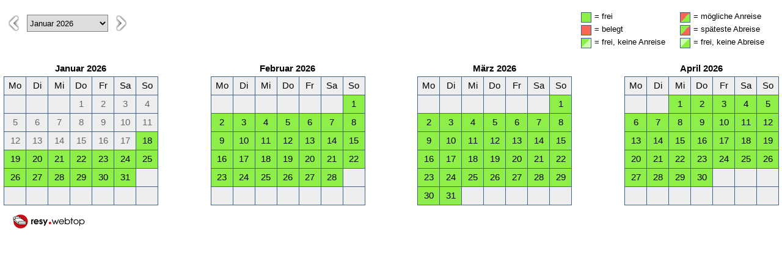

--- FILE ---
content_type: text/html; charset=utf-8
request_url: https://www.langeoog-unterkunft.de/suche/BelegungsKalender.htm?resy=Langeoog&mandWohnIDs=3487,3488
body_size: 5793
content:
<!DOCTYPE html>
<html lang="de">
<head>
	<meta charset="utf-8" />
	<title>Belegungskalender Ferienwohnung Haus Gorch Fock 25, 26</title>
	<meta name="viewport" content="width=device-width, initial-scale=1.0, maximum-scale=2" />
	<meta name="format-detection" content="telephone=no" />
	<meta name="format-detection" content="address=no" />
	<meta name="description" content="Ferienwohnung Haus Gorch Fock 25, 26, Freimeldungen für Ihre Unterkunft auf Langeoog" />
	<meta name="author" content="(c) webtop media online-systems GmbH, Dortmund, www.webtop.de" />
	<meta name="robots" content="noindex,nofollow,noarchive" />
	<script defer='defer' src='/s/libs/jquery/jquery-3.5.1.min.js'></script>
	<script defer='defer' src='/s/ResySuche/Belegungskalender.min.js?v=UL0'></script>	
	
	<link rel='stylesheet' href='/s/ResySuche/ResyBase.min.css?v=UL0' />
	<link rel='stylesheet' href='/s/ResySuche/Belegungskalender.min.css?v=UL0' />
</head>
<body id="KalenderBody">
	
			<div class='Monatsblaetter'>
				
				<div class='Header'>
					<div class='LegendBox clear'>
						<div class='LegendLink'>
							<a class='InternLink' href='#'>Legende<span class='DetailIcon'>▼</span></a>
						</div>
						<div class='clear'></div>
						
				<div class='LegendEntryBox'>
					<div class='LegendEntry frei'></div>
					<div class='LegendLabel'>
						= frei
					</div>
				</div>
				<div class='LegendEntryBox'>
					<div class='LegendEntry belegtFrei'></div>
					<div class='LegendLabel'>
						= mögliche Anreise
					</div>
				</div>
						<div class='clear'></div>
						
				<div class='LegendEntryBox'>
					<div class='LegendEntry belegt'></div>
					<div class='LegendLabel'>
						= belegt
					</div>
				</div>
				<div class='LegendEntryBox'>
					<div class='LegendEntry freiBelegt'></div>
					<div class='LegendLabel'>
						= späteste Abreise
					</div>
				</div>
						<div class='clear'></div>
						
				<div class='LegendEntryBox'>
					<div class='LegendEntry frei KeineAnreise'></div>
					<div class='LegendLabel'>
						= frei, keine Anreise
					</div>
				</div>
				<div class='LegendEntryBox'>
					<div class='LegendEntry frei KeineAbreise'></div>
					<div class='LegendLabel'>
						= frei, keine Abreise
					</div>
				</div>
						<div class='clear'></div>
					</div>
					
					<form id='frm' action='' method='post'>
						<input type='hidden' id='firstmonth' name='firstmonth' value='2026-01' />
						
						<div class='Control'>
							<div class='MonthSelectBox'>
								
				<button type='submit' class='img-button '  name='month' id='month_prev' value='prev'>
					<img src='/s/ResySuche/images/arrow-left-bgTransparent.png' alt='Monat zurück' />
				</button>
								<select id='selmonth' name='selmonth'><optgroup label="2025"><option value="2025-12">Dezember 2025</option></optgroup><optgroup label="2026"><option value="2026-01" selected='selected'>Januar 2026</option><option value="2026-02">Februar 2026</option><option value="2026-03">März 2026</option><option value="2026-04">April 2026</option><option value="2026-05">Mai 2026</option><option value="2026-06">Juni 2026</option><option value="2026-07">Juli 2026</option><option value="2026-08">August 2026</option><option value="2026-09">September 2026</option><option value="2026-10">Oktober 2026</option><option value="2026-11">November 2026</option><option value="2026-12">Dezember 2026</option></optgroup></select>
								
				<button type='submit' class='img-button '  name='month' id='month_next' value='next'>
					<img src='/s/ResySuche/images/arrow-right-bgTransparent.png' alt='Monat zurück' />
				</button>
							</div>
						</div>
					</form>
					<div class='clear'></div>
				</div>
				
				<div class='Calendar'>
					<table class='CalMonth' data-year='2026' data-month='1'>
						<tr>
							<th colspan='7' class='Top'>Januar 2026</th>
						</tr>
						<tr>
							<td class='DayTop'>Mo</td>
							<td class='DayTop'>Di</td>
							<td class='DayTop'>Mi</td>
							<td class='DayTop'>Do</td>
							<td class='DayTop'>Fr</td>
							<td class='DayTop'>Sa</td>
							<td class='DayTop'>So</td>
						</tr>
						<tr>
							<td class='Day dayNo'   ></td>
							<td class='Day dayNo'   ></td>
							<td class='Day dayNo'   ></td>
							<td class='Day DayPast' data-day='1'  >1</td>
							<td class='Day DayPast' data-day='2'  >2</td>
							<td class='Day DayPast' data-day='3'  >3</td>
							<td class='Day DayPast' data-day='4'  >4</td>
							
						</tr>
						<tr>
							<td class='Day DayPast' data-day='5'  >5</td>
							<td class='Day DayPast' data-day='6'  >6</td>
							<td class='Day DayPast' data-day='7'  >7</td>
							<td class='Day DayPast' data-day='8'  >8</td>
							<td class='Day DayPast' data-day='9'  >9</td>
							<td class='Day DayPast' data-day='10'  >10</td>
							<td class='Day DayPast' data-day='11'  >11</td>
							
						</tr>
						<tr>
							<td class='Day DayPast' data-day='12'  >12</td>
							<td class='Day DayPast' data-day='13'  >13</td>
							<td class='Day DayPast' data-day='14'  >14</td>
							<td class='Day DayPast' data-day='15' data-minnights='3' >15</td>
							<td class='Day DayPast' data-day='16' data-minnights='3' >16</td>
							<td class='Day DayPast' data-day='17' data-minnights='3' >17</td>
							<td class='Day DayFrei' data-day='18' data-minnights='3' >18</td>
							
						</tr>
						<tr>
							<td class='Day DayFrei' data-day='19' data-minnights='3' >19</td>
							<td class='Day DayFrei' data-day='20' data-minnights='3' >20</td>
							<td class='Day DayFrei' data-day='21' data-minnights='3' >21</td>
							<td class='Day DayFrei' data-day='22' data-minnights='3' >22</td>
							<td class='Day DayFrei' data-day='23' data-minnights='3' >23</td>
							<td class='Day DayFrei' data-day='24' data-minnights='3' >24</td>
							<td class='Day DayFrei' data-day='25' data-minnights='3' >25</td>
							
						</tr>
						<tr>
							<td class='Day DayFrei' data-day='26' data-minnights='3' >26</td>
							<td class='Day DayFrei' data-day='27' data-minnights='3' >27</td>
							<td class='Day DayFrei' data-day='28' data-minnights='3' >28</td>
							<td class='Day DayFrei' data-day='29' data-minnights='3' >29</td>
							<td class='Day DayFrei' data-day='30' data-minnights='3' >30</td>
							<td class='Day DayFrei' data-day='31' data-minnights='3' >31</td>
							<td class='Day dayNo'   ></td>
							
						</tr>
						<tr>
							<td class='Day dayNo'   ></td>
							<td class='Day dayNo'   ></td>
							<td class='Day dayNo'   ></td>
							<td class='Day dayNo'   ></td>
							<td class='Day dayNo'   ></td>
							<td class='Day dayNo'   ></td>
							<td class='Day dayNo'   ></td>
							
						</tr>
						
					</table>
					<table class='CalMonth' data-year='2026' data-month='2'>
						<tr>
							<th colspan='7' class='Top'>Februar 2026</th>
						</tr>
						<tr>
							<td class='DayTop'>Mo</td>
							<td class='DayTop'>Di</td>
							<td class='DayTop'>Mi</td>
							<td class='DayTop'>Do</td>
							<td class='DayTop'>Fr</td>
							<td class='DayTop'>Sa</td>
							<td class='DayTop'>So</td>
						</tr>
						<tr>
							<td class='Day dayNo'   ></td>
							<td class='Day dayNo'   ></td>
							<td class='Day dayNo'   ></td>
							<td class='Day dayNo'   ></td>
							<td class='Day dayNo'   ></td>
							<td class='Day dayNo'   ></td>
							<td class='Day DayFrei' data-day='1' data-minnights='3' >1</td>
							
						</tr>
						<tr>
							<td class='Day DayFrei' data-day='2' data-minnights='3' >2</td>
							<td class='Day DayFrei' data-day='3' data-minnights='3' >3</td>
							<td class='Day DayFrei' data-day='4' data-minnights='3' >4</td>
							<td class='Day DayFrei' data-day='5' data-minnights='3' >5</td>
							<td class='Day DayFrei' data-day='6' data-minnights='3' >6</td>
							<td class='Day DayFrei' data-day='7' data-minnights='3' >7</td>
							<td class='Day DayFrei' data-day='8' data-minnights='3' >8</td>
							
						</tr>
						<tr>
							<td class='Day DayFrei' data-day='9' data-minnights='3' >9</td>
							<td class='Day DayFrei' data-day='10' data-minnights='3' >10</td>
							<td class='Day DayFrei' data-day='11' data-minnights='3' >11</td>
							<td class='Day DayFrei' data-day='12' data-minnights='3' >12</td>
							<td class='Day DayFrei' data-day='13' data-minnights='3' >13</td>
							<td class='Day DayFrei' data-day='14' data-minnights='3' >14</td>
							<td class='Day DayFrei' data-day='15' data-minnights='3' >15</td>
							
						</tr>
						<tr>
							<td class='Day DayFrei' data-day='16' data-minnights='3' >16</td>
							<td class='Day DayFrei' data-day='17' data-minnights='3' >17</td>
							<td class='Day DayFrei' data-day='18' data-minnights='3' >18</td>
							<td class='Day DayFrei' data-day='19' data-minnights='3' >19</td>
							<td class='Day DayFrei' data-day='20' data-minnights='3' >20</td>
							<td class='Day DayFrei' data-day='21' data-minnights='3' >21</td>
							<td class='Day DayFrei' data-day='22' data-minnights='3' >22</td>
							
						</tr>
						<tr>
							<td class='Day DayFrei' data-day='23' data-minnights='3' >23</td>
							<td class='Day DayFrei' data-day='24' data-minnights='3' >24</td>
							<td class='Day DayFrei' data-day='25' data-minnights='3' >25</td>
							<td class='Day DayFrei' data-day='26' data-minnights='3' >26</td>
							<td class='Day DayFrei' data-day='27' data-minnights='3' >27</td>
							<td class='Day DayFrei' data-day='28' data-minnights='3' >28</td>
							<td class='Day dayNo'   ></td>
							
						</tr>
						<tr>
							<td class='Day dayNo'   ></td>
							<td class='Day dayNo'   ></td>
							<td class='Day dayNo'   ></td>
							<td class='Day dayNo'   ></td>
							<td class='Day dayNo'   ></td>
							<td class='Day dayNo'   ></td>
							<td class='Day dayNo'   ></td>
							
						</tr>
						
					</table>
					<table class='CalMonth' data-year='2026' data-month='3'>
						<tr>
							<th colspan='7' class='Top'>März 2026</th>
						</tr>
						<tr>
							<td class='DayTop'>Mo</td>
							<td class='DayTop'>Di</td>
							<td class='DayTop'>Mi</td>
							<td class='DayTop'>Do</td>
							<td class='DayTop'>Fr</td>
							<td class='DayTop'>Sa</td>
							<td class='DayTop'>So</td>
						</tr>
						<tr>
							<td class='Day dayNo'   ></td>
							<td class='Day dayNo'   ></td>
							<td class='Day dayNo'   ></td>
							<td class='Day dayNo'   ></td>
							<td class='Day dayNo'   ></td>
							<td class='Day dayNo'   ></td>
							<td class='Day DayFrei' data-day='1' data-minnights='3' >1</td>
							
						</tr>
						<tr>
							<td class='Day DayFrei' data-day='2' data-minnights='3' >2</td>
							<td class='Day DayFrei' data-day='3' data-minnights='3' >3</td>
							<td class='Day DayFrei' data-day='4' data-minnights='3' >4</td>
							<td class='Day DayFrei' data-day='5' data-minnights='3' >5</td>
							<td class='Day DayFrei' data-day='6' data-minnights='3' >6</td>
							<td class='Day DayFrei' data-day='7' data-minnights='3' >7</td>
							<td class='Day DayFrei' data-day='8' data-minnights='3' >8</td>
							
						</tr>
						<tr>
							<td class='Day DayFrei' data-day='9' data-minnights='3' >9</td>
							<td class='Day DayFrei' data-day='10' data-minnights='3' >10</td>
							<td class='Day DayFrei' data-day='11' data-minnights='3' >11</td>
							<td class='Day DayFrei' data-day='12' data-minnights='3' >12</td>
							<td class='Day DayFrei' data-day='13' data-minnights='3' >13</td>
							<td class='Day DayFrei' data-day='14' data-minnights='3' >14</td>
							<td class='Day DayFrei' data-day='15' data-minnights='3' >15</td>
							
						</tr>
						<tr>
							<td class='Day DayFrei' data-day='16' data-minnights='3' >16</td>
							<td class='Day DayFrei' data-day='17' data-minnights='3' >17</td>
							<td class='Day DayFrei' data-day='18' data-minnights='3' >18</td>
							<td class='Day DayFrei' data-day='19' data-minnights='3' >19</td>
							<td class='Day DayFrei' data-day='20' data-minnights='3' >20</td>
							<td class='Day DayFrei' data-day='21' data-minnights='3' >21</td>
							<td class='Day DayFrei' data-day='22' data-minnights='6' >22</td>
							
						</tr>
						<tr>
							<td class='Day DayFrei' data-day='23' data-minnights='6' >23</td>
							<td class='Day DayFrei' data-day='24' data-minnights='6' >24</td>
							<td class='Day DayFrei' data-day='25' data-minnights='6' >25</td>
							<td class='Day DayFrei' data-day='26' data-minnights='6' >26</td>
							<td class='Day DayFrei' data-day='27' data-minnights='6' >27</td>
							<td class='Day DayFrei' data-day='28' data-minnights='6' >28</td>
							<td class='Day DayFrei' data-day='29' data-minnights='6' >29</td>
							
						</tr>
						<tr>
							<td class='Day DayFrei' data-day='30' data-minnights='6' >30</td>
							<td class='Day DayFrei' data-day='31' data-minnights='6' >31</td>
							<td class='Day dayNo'   ></td>
							<td class='Day dayNo'   ></td>
							<td class='Day dayNo'   ></td>
							<td class='Day dayNo'   ></td>
							<td class='Day dayNo'   ></td>
							
						</tr>
						
					</table>
					<table class='CalMonth' data-year='2026' data-month='4'>
						<tr>
							<th colspan='7' class='Top'>April 2026</th>
						</tr>
						<tr>
							<td class='DayTop'>Mo</td>
							<td class='DayTop'>Di</td>
							<td class='DayTop'>Mi</td>
							<td class='DayTop'>Do</td>
							<td class='DayTop'>Fr</td>
							<td class='DayTop'>Sa</td>
							<td class='DayTop'>So</td>
						</tr>
						<tr>
							<td class='Day dayNo'   ></td>
							<td class='Day dayNo'   ></td>
							<td class='Day DayFrei' data-day='1' data-minnights='6' >1</td>
							<td class='Day DayFrei' data-day='2' data-minnights='6' >2</td>
							<td class='Day DayFrei' data-day='3' data-minnights='6' >3</td>
							<td class='Day DayFrei' data-day='4' data-minnights='6' >4</td>
							<td class='Day DayFrei' data-day='5' data-minnights='6' >5</td>
							
						</tr>
						<tr>
							<td class='Day DayFrei' data-day='6' data-minnights='6' >6</td>
							<td class='Day DayFrei' data-day='7' data-minnights='6' >7</td>
							<td class='Day DayFrei' data-day='8' data-minnights='6' >8</td>
							<td class='Day DayFrei' data-day='9' data-minnights='6' >9</td>
							<td class='Day DayFrei' data-day='10' data-minnights='6' >10</td>
							<td class='Day DayFrei' data-day='11' data-minnights='6' >11</td>
							<td class='Day DayFrei' data-day='12' data-minnights='6' >12</td>
							
						</tr>
						<tr>
							<td class='Day DayFrei' data-day='13' data-minnights='6' >13</td>
							<td class='Day DayFrei' data-day='14' data-minnights='6' >14</td>
							<td class='Day DayFrei' data-day='15' data-minnights='6' >15</td>
							<td class='Day DayFrei' data-day='16' data-minnights='6' >16</td>
							<td class='Day DayFrei' data-day='17' data-minnights='6' >17</td>
							<td class='Day DayFrei' data-day='18' data-minnights='6' >18</td>
							<td class='Day DayFrei' data-day='19' data-minnights='6' >19</td>
							
						</tr>
						<tr>
							<td class='Day DayFrei' data-day='20' data-minnights='6' >20</td>
							<td class='Day DayFrei' data-day='21' data-minnights='6' >21</td>
							<td class='Day DayFrei' data-day='22' data-minnights='6' >22</td>
							<td class='Day DayFrei' data-day='23' data-minnights='6' >23</td>
							<td class='Day DayFrei' data-day='24' data-minnights='6' >24</td>
							<td class='Day DayFrei' data-day='25' data-minnights='6' >25</td>
							<td class='Day DayFrei' data-day='26' data-minnights='6' >26</td>
							
						</tr>
						<tr>
							<td class='Day DayFrei' data-day='27' data-minnights='6' >27</td>
							<td class='Day DayFrei' data-day='28' data-minnights='6' >28</td>
							<td class='Day DayFrei' data-day='29' data-minnights='6' >29</td>
							<td class='Day DayFrei' data-day='30' data-minnights='6' >30</td>
							<td class='Day dayNo'   ></td>
							<td class='Day dayNo'   ></td>
							<td class='Day dayNo'   ></td>
							
						</tr>
						<tr>
							<td class='Day dayNo'   ></td>
							<td class='Day dayNo'   ></td>
							<td class='Day dayNo'   ></td>
							<td class='Day dayNo'   ></td>
							<td class='Day dayNo'   ></td>
							<td class='Day dayNo'   ></td>
							<td class='Day dayNo'   ></td>
							
						</tr>
						
					</table>
					<table class='CalMonth' data-year='2026' data-month='5'>
						<tr>
							<th colspan='7' class='Top'>Mai 2026</th>
						</tr>
						<tr>
							<td class='DayTop'>Mo</td>
							<td class='DayTop'>Di</td>
							<td class='DayTop'>Mi</td>
							<td class='DayTop'>Do</td>
							<td class='DayTop'>Fr</td>
							<td class='DayTop'>Sa</td>
							<td class='DayTop'>So</td>
						</tr>
						<tr>
							<td class='Day dayNo'   ></td>
							<td class='Day dayNo'   ></td>
							<td class='Day dayNo'   ></td>
							<td class='Day dayNo'   ></td>
							<td class='Day DayFrei' data-day='1' data-minnights='6' >1</td>
							<td class='Day DayFrei' data-day='2' data-minnights='6' >2</td>
							<td class='Day DayFrei' data-day='3' data-minnights='6' >3</td>
							
						</tr>
						<tr>
							<td class='Day DayFrei' data-day='4' data-minnights='6' >4</td>
							<td class='Day DayFrei' data-day='5' data-minnights='6' >5</td>
							<td class='Day DayFrei' data-day='6' data-minnights='6' >6</td>
							<td class='Day DayFrei' data-day='7' data-minnights='6' >7</td>
							<td class='Day DayFrei' data-day='8' data-minnights='6' >8</td>
							<td class='Day DayFrei' data-day='9' data-minnights='6' >9</td>
							<td class='Day DayFrei' data-day='10' data-minnights='6' >10</td>
							
						</tr>
						<tr>
							<td class='Day DayFrei' data-day='11' data-minnights='6' >11</td>
							<td class='Day DayFrei' data-day='12' data-minnights='6' >12</td>
							<td class='Day DayFrei' data-day='13' data-minnights='6' >13</td>
							<td class='Day DayFrei' data-day='14' data-minnights='6' >14</td>
							<td class='Day DayFrei' data-day='15' data-minnights='6' >15</td>
							<td class='Day DayFrei' data-day='16' data-minnights='6' >16</td>
							<td class='Day DayFrei' data-day='17' data-minnights='6' >17</td>
							
						</tr>
						<tr>
							<td class='Day DayFrei' data-day='18' data-minnights='6' >18</td>
							<td class='Day DayFrei' data-day='19' data-minnights='6' >19</td>
							<td class='Day DayFrei' data-day='20' data-minnights='6' >20</td>
							<td class='Day DayFrei' data-day='21' data-minnights='6' >21</td>
							<td class='Day DayFrei' data-day='22' data-minnights='6' >22</td>
							<td class='Day DayFrei' data-day='23' data-minnights='6' >23</td>
							<td class='Day DayFrei' data-day='24' data-minnights='6' >24</td>
							
						</tr>
						<tr>
							<td class='Day DayFrei' data-day='25' data-minnights='6' >25</td>
							<td class='Day DayFrei' data-day='26' data-minnights='6' >26</td>
							<td class='Day DayFrei' data-day='27' data-minnights='6' >27</td>
							<td class='Day DayFrei' data-day='28' data-minnights='6' >28</td>
							<td class='Day DayFrei' data-day='29' data-minnights='6' >29</td>
							<td class='Day DayFrei' data-day='30' data-minnights='6' >30</td>
							<td class='Day DayFrei' data-day='31' data-minnights='6' >31</td>
							
						</tr>
						<tr>
							<td class='Day dayNo'   ></td>
							<td class='Day dayNo'   ></td>
							<td class='Day dayNo'   ></td>
							<td class='Day dayNo'   ></td>
							<td class='Day dayNo'   ></td>
							<td class='Day dayNo'   ></td>
							<td class='Day dayNo'   ></td>
							
						</tr>
						
					</table>
					<table class='CalMonth' data-year='2026' data-month='6'>
						<tr>
							<th colspan='7' class='Top'>Juni 2026</th>
						</tr>
						<tr>
							<td class='DayTop'>Mo</td>
							<td class='DayTop'>Di</td>
							<td class='DayTop'>Mi</td>
							<td class='DayTop'>Do</td>
							<td class='DayTop'>Fr</td>
							<td class='DayTop'>Sa</td>
							<td class='DayTop'>So</td>
						</tr>
						<tr>
							<td class='Day DayFrei' data-day='1' data-minnights='6' >1</td>
							<td class='Day DayFrei' data-day='2' data-minnights='6' >2</td>
							<td class='Day DayFrei' data-day='3' data-minnights='6' >3</td>
							<td class='Day DayFrei' data-day='4' data-minnights='6' >4</td>
							<td class='Day DayFrei' data-day='5' data-minnights='6' >5</td>
							<td class='Day DayFrei' data-day='6' data-minnights='6' >6</td>
							<td class='Day DayFrei' data-day='7' data-minnights='6' >7</td>
							
						</tr>
						<tr>
							<td class='Day DayFrei' data-day='8' data-minnights='6' >8</td>
							<td class='Day DayFrei' data-day='9' data-minnights='6' >9</td>
							<td class='Day DayFrei' data-day='10' data-minnights='6' >10</td>
							<td class='Day DayFrei' data-day='11' data-minnights='6' >11</td>
							<td class='Day DayFrei' data-day='12' data-minnights='6' >12</td>
							<td class='Day DayFrei' data-day='13' data-minnights='6' >13</td>
							<td class='Day DayFrei' data-day='14' data-minnights='6' >14</td>
							
						</tr>
						<tr>
							<td class='Day DayFrei' data-day='15' data-minnights='6' >15</td>
							<td class='Day DayFrei' data-day='16' data-minnights='6' >16</td>
							<td class='Day DayFrei' data-day='17' data-minnights='6' >17</td>
							<td class='Day DayFrei' data-day='18' data-minnights='6' >18</td>
							<td class='Day DayFrei' data-day='19' data-minnights='6' >19</td>
							<td class='Day DayFrei' data-day='20' data-minnights='6' >20</td>
							<td class='Day DayFrei' data-day='21' data-minnights='6' >21</td>
							
						</tr>
						<tr>
							<td class='Day DayFrei' data-day='22' data-minnights='6' >22</td>
							<td class='Day DayFrei' data-day='23' data-minnights='6' >23</td>
							<td class='Day DayFrei' data-day='24' data-minnights='6' >24</td>
							<td class='Day DayFrei' data-day='25' data-minnights='6' >25</td>
							<td class='Day DayFrei' data-day='26' data-minnights='6' >26</td>
							<td class='Day DayFrei' data-day='27' data-minnights='6' >27</td>
							<td class='Day DayFrei' data-day='28' data-minnights='6' >28</td>
							
						</tr>
						<tr>
							<td class='Day DayFrei' data-day='29' data-minnights='6' >29</td>
							<td class='Day DayFrei' data-day='30' data-minnights='6' >30</td>
							<td class='Day dayNo'   ></td>
							<td class='Day dayNo'   ></td>
							<td class='Day dayNo'   ></td>
							<td class='Day dayNo'   ></td>
							<td class='Day dayNo'   ></td>
							
						</tr>
						<tr>
							<td class='Day dayNo'   ></td>
							<td class='Day dayNo'   ></td>
							<td class='Day dayNo'   ></td>
							<td class='Day dayNo'   ></td>
							<td class='Day dayNo'   ></td>
							<td class='Day dayNo'   ></td>
							<td class='Day dayNo'   ></td>
							
						</tr>
						
					</table>
					<table class='CalMonth' data-year='2026' data-month='7'>
						<tr>
							<th colspan='7' class='Top'>Juli 2026</th>
						</tr>
						<tr>
							<td class='DayTop'>Mo</td>
							<td class='DayTop'>Di</td>
							<td class='DayTop'>Mi</td>
							<td class='DayTop'>Do</td>
							<td class='DayTop'>Fr</td>
							<td class='DayTop'>Sa</td>
							<td class='DayTop'>So</td>
						</tr>
						<tr>
							<td class='Day dayNo'   ></td>
							<td class='Day dayNo'   ></td>
							<td class='Day DayFrei' data-day='1' data-minnights='6' >1</td>
							<td class='Day DayFrei' data-day='2' data-minnights='12' >2</td>
							<td class='Day DayFrei' data-day='3' data-minnights='12' >3</td>
							<td class='Day DayFrei' data-day='4' data-minnights='12' >4</td>
							<td class='Day DayFrei' data-day='5' data-minnights='12' >5</td>
							
						</tr>
						<tr>
							<td class='Day DayFrei' data-day='6' data-minnights='12' >6</td>
							<td class='Day DayFrei' data-day='7' data-minnights='12' >7</td>
							<td class='Day DayFrei' data-day='8' data-minnights='12' >8</td>
							<td class='Day DayFrei' data-day='9' data-minnights='12' >9</td>
							<td class='Day DayFrei' data-day='10' data-minnights='12' >10</td>
							<td class='Day DayFrei' data-day='11' data-minnights='12' >11</td>
							<td class='Day DayFrei' data-day='12' data-minnights='12' >12</td>
							
						</tr>
						<tr>
							<td class='Day DayFrei' data-day='13' data-minnights='12' >13</td>
							<td class='Day DayFrei' data-day='14' data-minnights='12' >14</td>
							<td class='Day DayFrei' data-day='15' data-minnights='12' >15</td>
							<td class='Day DayFrei' data-day='16' data-minnights='12' >16</td>
							<td class='Day DayFrei' data-day='17' data-minnights='12' >17</td>
							<td class='Day DayFreiBelegt' data-day='18'  >18</td>
							<td class='Day DayBelegtFrei' data-day='19' data-minnights='12' >19</td>
							
						</tr>
						<tr>
							<td class='Day DayFrei' data-day='20' data-minnights='12' >20</td>
							<td class='Day DayFrei' data-day='21' data-minnights='12' >21</td>
							<td class='Day DayFrei' data-day='22' data-minnights='12' >22</td>
							<td class='Day DayFrei' data-day='23' data-minnights='12' >23</td>
							<td class='Day DayFreiBelegt' data-day='24'  >24</td>
							<td class='Day DayBelegt' data-day='25'  >25</td>
							<td class='Day DayBelegt' data-day='26'  >26</td>
							
						</tr>
						<tr>
							<td class='Day DayBelegt' data-day='27'  >27</td>
							<td class='Day DayBelegt' data-day='28'  >28</td>
							<td class='Day DayBelegt' data-day='29'  >29</td>
							<td class='Day DayBelegt' data-day='30'  >30</td>
							<td class='Day DayBelegt' data-day='31'  >31</td>
							<td class='Day dayNo'   ></td>
							<td class='Day dayNo'   ></td>
							
						</tr>
						<tr>
							<td class='Day dayNo'   ></td>
							<td class='Day dayNo'   ></td>
							<td class='Day dayNo'   ></td>
							<td class='Day dayNo'   ></td>
							<td class='Day dayNo'   ></td>
							<td class='Day dayNo'   ></td>
							<td class='Day dayNo'   ></td>
							
						</tr>
						
					</table>
					<table class='CalMonth' data-year='2026' data-month='8'>
						<tr>
							<th colspan='7' class='Top'>August 2026</th>
						</tr>
						<tr>
							<td class='DayTop'>Mo</td>
							<td class='DayTop'>Di</td>
							<td class='DayTop'>Mi</td>
							<td class='DayTop'>Do</td>
							<td class='DayTop'>Fr</td>
							<td class='DayTop'>Sa</td>
							<td class='DayTop'>So</td>
						</tr>
						<tr>
							<td class='Day dayNo'   ></td>
							<td class='Day dayNo'   ></td>
							<td class='Day dayNo'   ></td>
							<td class='Day dayNo'   ></td>
							<td class='Day dayNo'   ></td>
							<td class='Day DayBelegt' data-day='1'  >1</td>
							<td class='Day DayBelegt' data-day='2'  >2</td>
							
						</tr>
						<tr>
							<td class='Day DayBelegt' data-day='3'  >3</td>
							<td class='Day DayBelegt' data-day='4'  >4</td>
							<td class='Day DayBelegt' data-day='5'  >5</td>
							<td class='Day DayBelegt' data-day='6'  >6</td>
							<td class='Day DayBelegt' data-day='7'  >7</td>
							<td class='Day DayBelegt' data-day='8'  >8</td>
							<td class='Day DayBelegtFrei' data-day='9' data-minnights='12' >9</td>
							
						</tr>
						<tr>
							<td class='Day DayFrei' data-day='10' data-minnights='12' >10</td>
							<td class='Day DayFrei' data-day='11' data-minnights='12' >11</td>
							<td class='Day DayFrei' data-day='12' data-minnights='12' >12</td>
							<td class='Day DayFrei' data-day='13' data-minnights='12' >13</td>
							<td class='Day DayFrei' data-day='14' data-minnights='12' >14</td>
							<td class='Day DayFreiBelegt' data-day='15'  >15</td>
							<td class='Day DayBelegt' data-day='16'  >16</td>
							
						</tr>
						<tr>
							<td class='Day DayBelegt' data-day='17'  >17</td>
							<td class='Day DayBelegt' data-day='18'  >18</td>
							<td class='Day DayBelegt' data-day='19'  >19</td>
							<td class='Day DayBelegt' data-day='20'  >20</td>
							<td class='Day DayBelegt' data-day='21'  >21</td>
							<td class='Day DayBelegt' data-day='22'  >22</td>
							<td class='Day DayBelegtFrei' data-day='23' data-minnights='12' >23</td>
							
						</tr>
						<tr>
							<td class='Day DayFrei' data-day='24' data-minnights='12' >24</td>
							<td class='Day DayFrei' data-day='25' data-minnights='12' >25</td>
							<td class='Day DayFrei' data-day='26' data-minnights='12' >26</td>
							<td class='Day DayFrei' data-day='27' data-minnights='12' >27</td>
							<td class='Day DayFrei' data-day='28' data-minnights='12' >28</td>
							<td class='Day DayFrei' data-day='29' data-minnights='12' >29</td>
							<td class='Day DayFrei' data-day='30' data-minnights='12' >30</td>
							
						</tr>
						<tr>
							<td class='Day DayFrei' data-day='31' data-minnights='12' >31</td>
							<td class='Day dayNo'   ></td>
							<td class='Day dayNo'   ></td>
							<td class='Day dayNo'   ></td>
							<td class='Day dayNo'   ></td>
							<td class='Day dayNo'   ></td>
							<td class='Day dayNo'   ></td>
							
						</tr>
						
					</table>
					<table class='CalMonth' data-year='2026' data-month='9'>
						<tr>
							<th colspan='7' class='Top'>September 2026</th>
						</tr>
						<tr>
							<td class='DayTop'>Mo</td>
							<td class='DayTop'>Di</td>
							<td class='DayTop'>Mi</td>
							<td class='DayTop'>Do</td>
							<td class='DayTop'>Fr</td>
							<td class='DayTop'>Sa</td>
							<td class='DayTop'>So</td>
						</tr>
						<tr>
							<td class='Day dayNo'   ></td>
							<td class='Day DayFrei' data-day='1' data-minnights='12' >1</td>
							<td class='Day DayFrei' data-day='2' data-minnights='12' >2</td>
							<td class='Day DayFrei' data-day='3' data-minnights='12' >3</td>
							<td class='Day DayFrei' data-day='4' data-minnights='12' >4</td>
							<td class='Day DayFrei' data-day='5' data-minnights='12' >5</td>
							<td class='Day DayFrei' data-day='6' data-minnights='12' >6</td>
							
						</tr>
						<tr>
							<td class='Day DayFrei' data-day='7' data-minnights='12' >7</td>
							<td class='Day DayFrei' data-day='8' data-minnights='12' >8</td>
							<td class='Day DayFrei' data-day='9' data-minnights='12' >9</td>
							<td class='Day DayFrei' data-day='10' data-minnights='12' >10</td>
							<td class='Day DayFrei' data-day='11' data-minnights='12' >11</td>
							<td class='Day DayFrei' data-day='12' data-minnights='12' >12</td>
							<td class='Day DayFrei' data-day='13' data-minnights='6' >13</td>
							
						</tr>
						<tr>
							<td class='Day DayFrei' data-day='14' data-minnights='6' >14</td>
							<td class='Day DayFrei' data-day='15' data-minnights='6' >15</td>
							<td class='Day DayFrei' data-day='16' data-minnights='6' >16</td>
							<td class='Day DayFrei' data-day='17' data-minnights='6' >17</td>
							<td class='Day DayFrei' data-day='18' data-minnights='6' >18</td>
							<td class='Day DayFrei' data-day='19' data-minnights='6' >19</td>
							<td class='Day DayFrei' data-day='20' data-minnights='6' >20</td>
							
						</tr>
						<tr>
							<td class='Day DayFrei' data-day='21' data-minnights='6' >21</td>
							<td class='Day DayFrei' data-day='22' data-minnights='6' >22</td>
							<td class='Day DayFrei' data-day='23' data-minnights='6' >23</td>
							<td class='Day DayFrei' data-day='24' data-minnights='6' >24</td>
							<td class='Day DayFrei' data-day='25' data-minnights='6' >25</td>
							<td class='Day DayFrei' data-day='26' data-minnights='6' >26</td>
							<td class='Day DayFrei' data-day='27' data-minnights='6' >27</td>
							
						</tr>
						<tr>
							<td class='Day DayFrei' data-day='28' data-minnights='6' >28</td>
							<td class='Day DayFrei' data-day='29' data-minnights='6' >29</td>
							<td class='Day DayFrei' data-day='30' data-minnights='6' >30</td>
							<td class='Day dayNo'   ></td>
							<td class='Day dayNo'   ></td>
							<td class='Day dayNo'   ></td>
							<td class='Day dayNo'   ></td>
							
						</tr>
						<tr>
							<td class='Day dayNo'   ></td>
							<td class='Day dayNo'   ></td>
							<td class='Day dayNo'   ></td>
							<td class='Day dayNo'   ></td>
							<td class='Day dayNo'   ></td>
							<td class='Day dayNo'   ></td>
							<td class='Day dayNo'   ></td>
							
						</tr>
						
					</table>
					<table class='CalMonth' data-year='2026' data-month='10'>
						<tr>
							<th colspan='7' class='Top'>Oktober 2026</th>
						</tr>
						<tr>
							<td class='DayTop'>Mo</td>
							<td class='DayTop'>Di</td>
							<td class='DayTop'>Mi</td>
							<td class='DayTop'>Do</td>
							<td class='DayTop'>Fr</td>
							<td class='DayTop'>Sa</td>
							<td class='DayTop'>So</td>
						</tr>
						<tr>
							<td class='Day dayNo'   ></td>
							<td class='Day dayNo'   ></td>
							<td class='Day dayNo'   ></td>
							<td class='Day DayFrei' data-day='1' data-minnights='6' >1</td>
							<td class='Day DayFrei' data-day='2' data-minnights='6' >2</td>
							<td class='Day DayFrei' data-day='3' data-minnights='6' >3</td>
							<td class='Day DayFrei' data-day='4' data-minnights='6' >4</td>
							
						</tr>
						<tr>
							<td class='Day DayFrei' data-day='5' data-minnights='6' >5</td>
							<td class='Day DayFrei' data-day='6' data-minnights='6' >6</td>
							<td class='Day DayFrei' data-day='7' data-minnights='6' >7</td>
							<td class='Day DayFrei' data-day='8' data-minnights='6' >8</td>
							<td class='Day DayFrei' data-day='9' data-minnights='6' >9</td>
							<td class='Day DayFrei' data-day='10' data-minnights='6' >10</td>
							<td class='Day DayFrei' data-day='11' data-minnights='6' >11</td>
							
						</tr>
						<tr>
							<td class='Day DayFrei' data-day='12' data-minnights='6' >12</td>
							<td class='Day DayFrei' data-day='13' data-minnights='6' >13</td>
							<td class='Day DayFrei' data-day='14' data-minnights='6' >14</td>
							<td class='Day DayFrei' data-day='15' data-minnights='6' >15</td>
							<td class='Day DayFrei' data-day='16' data-minnights='6' >16</td>
							<td class='Day DayFrei' data-day='17' data-minnights='6' >17</td>
							<td class='Day DayFrei' data-day='18' data-minnights='6' >18</td>
							
						</tr>
						<tr>
							<td class='Day DayFrei' data-day='19' data-minnights='6' >19</td>
							<td class='Day DayFrei' data-day='20' data-minnights='6' >20</td>
							<td class='Day DayFrei' data-day='21' data-minnights='6' >21</td>
							<td class='Day DayFrei' data-day='22' data-minnights='6' >22</td>
							<td class='Day DayFrei' data-day='23' data-minnights='6' >23</td>
							<td class='Day DayFrei' data-day='24' data-minnights='6' >24</td>
							<td class='Day DayFrei' data-day='25' data-minnights='6' >25</td>
							
						</tr>
						<tr>
							<td class='Day DayFrei' data-day='26' data-minnights='6' >26</td>
							<td class='Day DayFrei' data-day='27' data-minnights='6' >27</td>
							<td class='Day DayFrei' data-day='28' data-minnights='6' >28</td>
							<td class='Day DayFrei' data-day='29' data-minnights='6' >29</td>
							<td class='Day DayFrei' data-day='30' data-minnights='6' >30</td>
							<td class='Day DayFrei' data-day='31' data-minnights='3' >31</td>
							<td class='Day dayNo'   ></td>
							
						</tr>
						<tr>
							<td class='Day dayNo'   ></td>
							<td class='Day dayNo'   ></td>
							<td class='Day dayNo'   ></td>
							<td class='Day dayNo'   ></td>
							<td class='Day dayNo'   ></td>
							<td class='Day dayNo'   ></td>
							<td class='Day dayNo'   ></td>
							
						</tr>
						
					</table>
					<table class='CalMonth' data-year='2026' data-month='11'>
						<tr>
							<th colspan='7' class='Top'>November 2026</th>
						</tr>
						<tr>
							<td class='DayTop'>Mo</td>
							<td class='DayTop'>Di</td>
							<td class='DayTop'>Mi</td>
							<td class='DayTop'>Do</td>
							<td class='DayTop'>Fr</td>
							<td class='DayTop'>Sa</td>
							<td class='DayTop'>So</td>
						</tr>
						<tr>
							<td class='Day dayNo'   ></td>
							<td class='Day dayNo'   ></td>
							<td class='Day dayNo'   ></td>
							<td class='Day dayNo'   ></td>
							<td class='Day dayNo'   ></td>
							<td class='Day dayNo'   ></td>
							<td class='Day DayFrei' data-day='1' data-minnights='3' >1</td>
							
						</tr>
						<tr>
							<td class='Day DayFrei' data-day='2' data-minnights='3' >2</td>
							<td class='Day DayFrei' data-day='3' data-minnights='3' >3</td>
							<td class='Day DayFrei' data-day='4' data-minnights='3' >4</td>
							<td class='Day DayFrei' data-day='5' data-minnights='3' >5</td>
							<td class='Day DayFrei' data-day='6' data-minnights='3' >6</td>
							<td class='Day DayFrei' data-day='7' data-minnights='3' >7</td>
							<td class='Day DayFrei' data-day='8' data-minnights='3' >8</td>
							
						</tr>
						<tr>
							<td class='Day DayFrei' data-day='9' data-minnights='3' >9</td>
							<td class='Day DayFrei' data-day='10' data-minnights='3' >10</td>
							<td class='Day DayFrei' data-day='11' data-minnights='3' >11</td>
							<td class='Day DayFrei' data-day='12' data-minnights='3' >12</td>
							<td class='Day DayFrei' data-day='13' data-minnights='3' >13</td>
							<td class='Day DayFrei' data-day='14' data-minnights='3' >14</td>
							<td class='Day DayFrei' data-day='15' data-minnights='3' >15</td>
							
						</tr>
						<tr>
							<td class='Day DayFrei' data-day='16' data-minnights='3' >16</td>
							<td class='Day DayFrei' data-day='17' data-minnights='3' >17</td>
							<td class='Day DayFrei' data-day='18' data-minnights='3' >18</td>
							<td class='Day DayFrei' data-day='19' data-minnights='3' >19</td>
							<td class='Day DayFrei' data-day='20' data-minnights='3' >20</td>
							<td class='Day DayFrei' data-day='21' data-minnights='3' >21</td>
							<td class='Day DayFrei' data-day='22' data-minnights='3' >22</td>
							
						</tr>
						<tr>
							<td class='Day DayFrei' data-day='23' data-minnights='3' >23</td>
							<td class='Day DayFrei' data-day='24' data-minnights='3' >24</td>
							<td class='Day DayFrei' data-day='25' data-minnights='3' >25</td>
							<td class='Day DayFrei' data-day='26' data-minnights='3' >26</td>
							<td class='Day DayFrei' data-day='27' data-minnights='3' >27</td>
							<td class='Day DayFrei' data-day='28' data-minnights='3' >28</td>
							<td class='Day DayFrei' data-day='29' data-minnights='3' >29</td>
							
						</tr>
						<tr>
							<td class='Day DayFrei' data-day='30' data-minnights='3' >30</td>
							<td class='Day dayNo'   ></td>
							<td class='Day dayNo'   ></td>
							<td class='Day dayNo'   ></td>
							<td class='Day dayNo'   ></td>
							<td class='Day dayNo'   ></td>
							<td class='Day dayNo'   ></td>
							
						</tr>
						
					</table>
					<table class='CalMonth' data-year='2026' data-month='12'>
						<tr>
							<th colspan='7' class='Top'>Dezember 2026</th>
						</tr>
						<tr>
							<td class='DayTop'>Mo</td>
							<td class='DayTop'>Di</td>
							<td class='DayTop'>Mi</td>
							<td class='DayTop'>Do</td>
							<td class='DayTop'>Fr</td>
							<td class='DayTop'>Sa</td>
							<td class='DayTop'>So</td>
						</tr>
						<tr>
							<td class='Day dayNo'   ></td>
							<td class='Day DayFrei' data-day='1' data-minnights='3' >1</td>
							<td class='Day DayFrei' data-day='2' data-minnights='3' >2</td>
							<td class='Day DayFrei' data-day='3' data-minnights='3' >3</td>
							<td class='Day DayFrei' data-day='4' data-minnights='3' >4</td>
							<td class='Day DayFrei' data-day='5' data-minnights='3' >5</td>
							<td class='Day DayFrei' data-day='6' data-minnights='3' >6</td>
							
						</tr>
						<tr>
							<td class='Day DayFrei' data-day='7' data-minnights='3' >7</td>
							<td class='Day DayFrei' data-day='8' data-minnights='3' >8</td>
							<td class='Day DayFrei' data-day='9' data-minnights='3' >9</td>
							<td class='Day DayFrei' data-day='10' data-minnights='3' >10</td>
							<td class='Day DayFrei' data-day='11' data-minnights='3' >11</td>
							<td class='Day DayFrei' data-day='12' data-minnights='3' >12</td>
							<td class='Day DayFrei' data-day='13' data-minnights='3' >13</td>
							
						</tr>
						<tr>
							<td class='Day DayFrei' data-day='14' data-minnights='3' >14</td>
							<td class='Day DayFrei' data-day='15' data-minnights='3' >15</td>
							<td class='Day DayFrei' data-day='16' data-minnights='3' >16</td>
							<td class='Day DayFrei' data-day='17' data-minnights='3' >17</td>
							<td class='Day DayFrei' data-day='18' data-minnights='3' >18</td>
							<td class='Day DayFrei' data-day='19' data-minnights='3' >19</td>
							<td class='Day DayFreiBelegt' data-day='20'  >20</td>
							
						</tr>
						<tr>
							<td class='Day DayBelegt' data-day='21'  >21</td>
							<td class='Day DayBelegt' data-day='22'  >22</td>
							<td class='Day DayBelegt' data-day='23'  >23</td>
							<td class='Day DayBelegt' data-day='24'  >24</td>
							<td class='Day DayBelegt' data-day='25'  >25</td>
							<td class='Day DayBelegt' data-day='26'  >26</td>
							<td class='Day DayBelegt' data-day='27'  >27</td>
							
						</tr>
						<tr>
							<td class='Day DayBelegt' data-day='28'  >28</td>
							<td class='Day DayBelegt' data-day='29'  >29</td>
							<td class='Day DayBelegt' data-day='30'  >30</td>
							<td class='Day DayBelegt' data-day='31'  >31</td>
							<td class='Day dayNo'   ></td>
							<td class='Day dayNo'   ></td>
							<td class='Day dayNo'   ></td>
							
						</tr>
						<tr>
							<td class='Day dayNo'   ></td>
							<td class='Day dayNo'   ></td>
							<td class='Day dayNo'   ></td>
							<td class='Day dayNo'   ></td>
							<td class='Day dayNo'   ></td>
							<td class='Day dayNo'   ></td>
							<td class='Day dayNo'   ></td>
							
						</tr>
						
					</table>
					<table class='CalMonth' data-year='2027' data-month='1'>
						<tr>
							<th colspan='7' class='Top'>Januar 2027</th>
						</tr>
						<tr>
							<td class='DayTop'>Mo</td>
							<td class='DayTop'>Di</td>
							<td class='DayTop'>Mi</td>
							<td class='DayTop'>Do</td>
							<td class='DayTop'>Fr</td>
							<td class='DayTop'>Sa</td>
							<td class='DayTop'>So</td>
						</tr>
						<tr>
							<td class='Day dayNo'   ></td>
							<td class='Day dayNo'   ></td>
							<td class='Day dayNo'   ></td>
							<td class='Day dayNo'   ></td>
							<td class='Day DayBelegt' data-day='1'  >1</td>
							<td class='Day DayBelegt' data-day='2'  >2</td>
							<td class='Day DayBelegt' data-day='3'  >3</td>
							
						</tr>
						<tr>
							<td class='Day DayBelegt' data-day='4'  >4</td>
							<td class='Day DayBelegt' data-day='5'  >5</td>
							<td class='Day DayBelegt' data-day='6'  >6</td>
							<td class='Day DayBelegt' data-day='7'  >7</td>
							<td class='Day DayBelegt' data-day='8'  >8</td>
							<td class='Day DayBelegt' data-day='9'  >9</td>
							<td class='Day DayBelegt' data-day='10'  >10</td>
							
						</tr>
						<tr>
							<td class='Day DayBelegt' data-day='11'  >11</td>
							<td class='Day DayBelegt' data-day='12'  >12</td>
							<td class='Day DayBelegt' data-day='13'  >13</td>
							<td class='Day DayBelegt' data-day='14'  >14</td>
							<td class='Day DayBelegt' data-day='15'  >15</td>
							<td class='Day DayBelegt' data-day='16'  >16</td>
							<td class='Day DayBelegt' data-day='17'  >17</td>
							
						</tr>
						<tr>
							<td class='Day DayBelegt' data-day='18'  >18</td>
							<td class='Day DayBelegt' data-day='19'  >19</td>
							<td class='Day DayBelegt' data-day='20'  >20</td>
							<td class='Day DayBelegt' data-day='21'  >21</td>
							<td class='Day DayBelegt' data-day='22'  >22</td>
							<td class='Day DayBelegt' data-day='23'  >23</td>
							<td class='Day DayBelegt' data-day='24'  >24</td>
							
						</tr>
						<tr>
							<td class='Day DayBelegt' data-day='25'  >25</td>
							<td class='Day DayBelegt' data-day='26'  >26</td>
							<td class='Day DayBelegt' data-day='27'  >27</td>
							<td class='Day DayBelegt' data-day='28'  >28</td>
							<td class='Day DayBelegt' data-day='29'  >29</td>
							<td class='Day DayBelegt' data-day='30'  >30</td>
							<td class='Day DayBelegt' data-day='31'  >31</td>
							
						</tr>
						<tr>
							<td class='Day dayNo'   ></td>
							<td class='Day dayNo'   ></td>
							<td class='Day dayNo'   ></td>
							<td class='Day dayNo'   ></td>
							<td class='Day dayNo'   ></td>
							<td class='Day dayNo'   ></td>
							<td class='Day dayNo'   ></td>
							
						</tr>
						
					</table>
					<table class='CalMonth' data-year='2027' data-month='2'>
						<tr>
							<th colspan='7' class='Top'>Februar 2027</th>
						</tr>
						<tr>
							<td class='DayTop'>Mo</td>
							<td class='DayTop'>Di</td>
							<td class='DayTop'>Mi</td>
							<td class='DayTop'>Do</td>
							<td class='DayTop'>Fr</td>
							<td class='DayTop'>Sa</td>
							<td class='DayTop'>So</td>
						</tr>
						<tr>
							<td class='Day DayBelegt' data-day='1'  >1</td>
							<td class='Day DayBelegt' data-day='2'  >2</td>
							<td class='Day DayBelegt' data-day='3'  >3</td>
							<td class='Day DayBelegt' data-day='4'  >4</td>
							<td class='Day DayBelegt' data-day='5'  >5</td>
							<td class='Day DayBelegt' data-day='6'  >6</td>
							<td class='Day DayBelegt' data-day='7'  >7</td>
							
						</tr>
						<tr>
							<td class='Day DayBelegt' data-day='8'  >8</td>
							<td class='Day DayBelegt' data-day='9'  >9</td>
							<td class='Day DayBelegt' data-day='10'  >10</td>
							<td class='Day DayBelegt' data-day='11'  >11</td>
							<td class='Day DayBelegt' data-day='12'  >12</td>
							<td class='Day DayBelegt' data-day='13'  >13</td>
							<td class='Day DayBelegt' data-day='14'  >14</td>
							
						</tr>
						<tr>
							<td class='Day DayBelegt' data-day='15'  >15</td>
							<td class='Day DayBelegt' data-day='16'  >16</td>
							<td class='Day DayBelegt' data-day='17'  >17</td>
							<td class='Day DayBelegt' data-day='18'  >18</td>
							<td class='Day DayBelegt' data-day='19'  >19</td>
							<td class='Day DayBelegt' data-day='20'  >20</td>
							<td class='Day DayBelegt' data-day='21'  >21</td>
							
						</tr>
						<tr>
							<td class='Day DayBelegt' data-day='22'  >22</td>
							<td class='Day DayBelegt' data-day='23'  >23</td>
							<td class='Day DayBelegt' data-day='24'  >24</td>
							<td class='Day DayBelegt' data-day='25'  >25</td>
							<td class='Day DayBelegt' data-day='26'  >26</td>
							<td class='Day DayBelegt' data-day='27'  >27</td>
							<td class='Day DayBelegt' data-day='28'  >28</td>
							
						</tr>
						<tr>
							<td class='Day dayNo'   ></td>
							<td class='Day dayNo'   ></td>
							<td class='Day dayNo'   ></td>
							<td class='Day dayNo'   ></td>
							<td class='Day dayNo'   ></td>
							<td class='Day dayNo'   ></td>
							<td class='Day dayNo'   ></td>
							
						</tr>
						<tr>
							<td class='Day dayNo'   ></td>
							<td class='Day dayNo'   ></td>
							<td class='Day dayNo'   ></td>
							<td class='Day dayNo'   ></td>
							<td class='Day dayNo'   ></td>
							<td class='Day dayNo'   ></td>
							<td class='Day dayNo'   ></td>
							
						</tr>
						
					</table>
					<table class='CalMonth' data-year='2027' data-month='3'>
						<tr>
							<th colspan='7' class='Top'>März 2027</th>
						</tr>
						<tr>
							<td class='DayTop'>Mo</td>
							<td class='DayTop'>Di</td>
							<td class='DayTop'>Mi</td>
							<td class='DayTop'>Do</td>
							<td class='DayTop'>Fr</td>
							<td class='DayTop'>Sa</td>
							<td class='DayTop'>So</td>
						</tr>
						<tr>
							<td class='Day DayBelegt' data-day='1'  >1</td>
							<td class='Day DayBelegt' data-day='2'  >2</td>
							<td class='Day DayBelegt' data-day='3'  >3</td>
							<td class='Day DayBelegt' data-day='4'  >4</td>
							<td class='Day DayBelegt' data-day='5'  >5</td>
							<td class='Day DayBelegt' data-day='6'  >6</td>
							<td class='Day DayBelegt' data-day='7'  >7</td>
							
						</tr>
						<tr>
							<td class='Day DayBelegt' data-day='8'  >8</td>
							<td class='Day DayBelegt' data-day='9'  >9</td>
							<td class='Day DayBelegt' data-day='10'  >10</td>
							<td class='Day DayBelegt' data-day='11'  >11</td>
							<td class='Day DayBelegt' data-day='12'  >12</td>
							<td class='Day DayBelegt' data-day='13'  >13</td>
							<td class='Day DayBelegt' data-day='14'  >14</td>
							
						</tr>
						<tr>
							<td class='Day DayBelegt' data-day='15'  >15</td>
							<td class='Day DayBelegt' data-day='16'  >16</td>
							<td class='Day DayBelegt' data-day='17'  >17</td>
							<td class='Day DayBelegt' data-day='18'  >18</td>
							<td class='Day DayBelegt' data-day='19'  >19</td>
							<td class='Day DayBelegt' data-day='20'  >20</td>
							<td class='Day DayBelegt' data-day='21'  >21</td>
							
						</tr>
						<tr>
							<td class='Day DayBelegt' data-day='22'  >22</td>
							<td class='Day DayBelegt' data-day='23'  >23</td>
							<td class='Day DayBelegt' data-day='24'  >24</td>
							<td class='Day DayBelegt' data-day='25'  >25</td>
							<td class='Day DayBelegt' data-day='26'  >26</td>
							<td class='Day DayBelegt' data-day='27'  >27</td>
							<td class='Day DayBelegt' data-day='28'  >28</td>
							
						</tr>
						<tr>
							<td class='Day DayBelegt' data-day='29'  >29</td>
							<td class='Day DayBelegt' data-day='30'  >30</td>
							<td class='Day DayBelegt' data-day='31'  >31</td>
							<td class='Day dayNo'   ></td>
							<td class='Day dayNo'   ></td>
							<td class='Day dayNo'   ></td>
							<td class='Day dayNo'   ></td>
							
						</tr>
						<tr>
							<td class='Day dayNo'   ></td>
							<td class='Day dayNo'   ></td>
							<td class='Day dayNo'   ></td>
							<td class='Day dayNo'   ></td>
							<td class='Day dayNo'   ></td>
							<td class='Day dayNo'   ></td>
							<td class='Day dayNo'   ></td>
							
						</tr>
						
					</table>
					<table class='CalMonth' data-year='2027' data-month='4'>
						<tr>
							<th colspan='7' class='Top'>April 2027</th>
						</tr>
						<tr>
							<td class='DayTop'>Mo</td>
							<td class='DayTop'>Di</td>
							<td class='DayTop'>Mi</td>
							<td class='DayTop'>Do</td>
							<td class='DayTop'>Fr</td>
							<td class='DayTop'>Sa</td>
							<td class='DayTop'>So</td>
						</tr>
						<tr>
							<td class='Day dayNo'   ></td>
							<td class='Day dayNo'   ></td>
							<td class='Day dayNo'   ></td>
							<td class='Day DayBelegt' data-day='1'  >1</td>
							<td class='Day DayBelegt' data-day='2'  >2</td>
							<td class='Day DayBelegt' data-day='3'  >3</td>
							<td class='Day DayBelegt' data-day='4'  >4</td>
							
						</tr>
						<tr>
							<td class='Day DayBelegt' data-day='5'  >5</td>
							<td class='Day DayBelegt' data-day='6'  >6</td>
							<td class='Day DayBelegt' data-day='7'  >7</td>
							<td class='Day DayBelegt' data-day='8'  >8</td>
							<td class='Day DayBelegt' data-day='9'  >9</td>
							<td class='Day DayBelegt' data-day='10'  >10</td>
							<td class='Day DayBelegt' data-day='11'  >11</td>
							
						</tr>
						<tr>
							<td class='Day DayBelegt' data-day='12'  >12</td>
							<td class='Day DayBelegt' data-day='13'  >13</td>
							<td class='Day DayBelegt' data-day='14'  >14</td>
							<td class='Day DayBelegt' data-day='15'  >15</td>
							<td class='Day DayBelegt' data-day='16'  >16</td>
							<td class='Day DayBelegt' data-day='17'  >17</td>
							<td class='Day DayBelegt' data-day='18'  >18</td>
							
						</tr>
						<tr>
							<td class='Day DayBelegt' data-day='19'  >19</td>
							<td class='Day DayBelegt' data-day='20'  >20</td>
							<td class='Day DayBelegt' data-day='21'  >21</td>
							<td class='Day DayBelegt' data-day='22'  >22</td>
							<td class='Day DayBelegt' data-day='23'  >23</td>
							<td class='Day DayBelegt' data-day='24'  >24</td>
							<td class='Day DayBelegt' data-day='25'  >25</td>
							
						</tr>
						<tr>
							<td class='Day DayBelegt' data-day='26'  >26</td>
							<td class='Day DayBelegt' data-day='27'  >27</td>
							<td class='Day DayBelegt' data-day='28'  >28</td>
							<td class='Day DayBelegt' data-day='29'  >29</td>
							<td class='Day DayBelegt' data-day='30'  >30</td>
							<td class='Day dayNo'   ></td>
							<td class='Day dayNo'   ></td>
							
						</tr>
						<tr>
							<td class='Day dayNo'   ></td>
							<td class='Day dayNo'   ></td>
							<td class='Day dayNo'   ></td>
							<td class='Day dayNo'   ></td>
							<td class='Day dayNo'   ></td>
							<td class='Day dayNo'   ></td>
							<td class='Day dayNo'   ></td>
							
						</tr>
						
					</table>
					
					<div class='CalMonth'></div>
					<div class='CalMonth'></div>
					<div class='CalMonth'></div>
					<div class='CalMonth'></div>
					<div class='CalMonth'></div>
					<div class='CalMonth'></div>
					<div class='CalMonth'></div>
					<div class='CalMonth'></div>
					<div class='CalMonth'></div>
					<div class='CalMonth'></div>
					<div class='CalMonth'></div>
					<div class='CalMonth'></div>
					
				</div>
			</div>

	
	<div id="Back2Aw"><a href='https://www.langeoog-unterkunft.de/Ferienwohnung/Haus_Gorch_Fock.htm' target='_blank' title='Ferienwohnung Haus Gorch Fock 25, 26'><img src='/s/images2/resy-webtop.gif' alt='Ferienwohnung Haus Gorch Fock 25, 26' /></a></div>

	<!-- BelegungsKalender -->
</body>
</html>

--- FILE ---
content_type: text/javascript
request_url: https://www.langeoog-unterkunft.de/s/ResySuche/Belegungskalender.min.js?v=UL0
body_size: 3442
content:

﻿
$(function()
{'use strict';$('#selmonth').change(function()
{$('#firstmonth').val($(this).val());this.form.submit();});var mdArrive=null;var mdLeave=null;function inIframe()
{try
{return window.self!==window.top;}
catch(ex)
{console.warn("inIframe",ex);return true;}}
function cloneDate(date)
{return new Date(date.getFullYear(),date.getMonth(),date.getDate());}
function setDate(yy,mm,dd)
{return new Date(yy,mm-1,dd);}
function getCellDate($cell)
{var yy=$cell.parents('.CalMonth').data('year');var mm=$cell.parents('.CalMonth').data('month');var dd=$cell.data('day');if(yy<2000||yy>2100||mm<0||mm>12||dd<0||dd>31)
{console.error("wrong getCellDate:",yy,mm,dd);}
var date=setDate(yy,mm,dd);return date;}
function isLastOfMonth(date)
{var clone=cloneDate(date);clone.setDate(date.getDate()+1);return clone.getDate()===1;}
function isFirstOfMonth(date)
{return date.getDate()===1;}
function isSameDate(date1,date2)
{return date1.getFullYear()===date2.getFullYear()&&date1.getMonth()===date2.getMonth()&&date1.getDate()===date2.getDate();}
function isFollowingDates(date1,date2)
{return date1.getFullYear()<date2.getFullYear()||(date1.getFullYear()===date2.getFullYear()&&date1.getMonth()<date2.getMonth())||(date1.getFullYear()===date2.getFullYear()&&date1.getMonth()===date2.getMonth()&&date1.getDate()<date2.getDate());}
function formatDateDE(date)
{return date.getDate()+'.'+(date.getMonth()+1)+'.'+date.getFullYear();}
function clearWohnen()
{$('.CalMonth').find('.AnfrageWohnen').removeClass("AnfrageWohnen");}
function clearAnfrage()
{$('.CalMonth').find('.AnfrageVonBis').removeClass("AnfrageVonBis");clearWohnen();}
function removeTooltip()
{$('#tooltip').remove();}
function fillPrice(vonDate,bisDate,vbChkExt)
{if(!(vonDate instanceof Date))
{console.error("vonDate is no date",vonDate);$('#tooltipPrice').html('Preis: kein Datum');return;}
if(!(bisDate instanceof Date))
{console.error("bisDate is no date",bisDate);$('#tooltipPrice').html('Preis: kein Datum');return;}
const preisUrl='/Templates/ResySuche/AjaxGetAnfragePreis.aspx';$.get(preisUrl,{resy:parent.getFldValue('resy'),awId:parent.getFldValue('awid'),wohnId:parent.getFldValue('WohneinheitId'),anfrageVon:formatDateDE(vonDate),anfrageBis:formatDateDE(bisDate),erwachsene:parent.getFldValue('Erwachsene'),kinder:parent.getFldValue('KinderAnzahl'),kinderbetten:parent.getFldValue('Kinderbetten'),checkext:((vbChkExt)?"1":"0")},function(data)
{const myPrc=JSON.parse(data);if(myPrc.Message)
{}
else
{$('#tooltipPrice').html("Preis: "+myPrc.PriceText.replace('inkl. MwSt.','')).removeClass('error');}});}
function setTooltip()
{var isFadeIn=$('#tooltip').length===0;removeTooltip();var $cells=$('.Day.AnfrageVonBis, .Day.AnfrageWohnen');if($cells.length)
{var $cell1=$cells.first();var info=[];var minNights=0;var selNights=0;if($cell1.data('minnights'))
{minNights=$cell1.data('minnights');info.push('Mindestnächte: '+minNights);}
if($cells.length===1)
{if($cell1.hasClass('KeineAnreise'))
{info.push('keine Anreise');}
if($cell1.hasClass('KeineAbreise'))
{info.push('keine Abreise');}}
else if($cells.length>1)
{selNights=$('.Day.AnfrageVonBis, .Day.AnfrageWohnen').length-1;info.push('Übernachtungen: '+selNights);if(selNights>=minNights&&minNights>0)
{info.push("<span id='tooltipPrice'></span>");}}
if(info.length)
{if(!$('#tooltip').length)
{$('body').prepend("<div id='tooltip'></div>");$('#tooltip').click(removeTooltip);}
var $tip=$('#tooltip');$tip.html(info.join('<br />'));var tipWidth=$tip.outerWidth();var offset=$cells.first().offset();var left=offset.left;if(window.innerWidth-left<80)
{left-=tipWidth-20;$tip.addClass('right');}
else if(window.innerWidth-left<120)
{left-=0.5*tipWidth-20;$tip.addClass('center');}
var top=offset.top-40;if(info.length>1)
{top-=(info.length-1)*20;}
$tip.css('left',left+'px').css('top',top+'px');if(isFadeIn)
{$tip.addClass('fadeIn');}
$tip.addClass('visible');if($cells.length>1&&selNights>=minNights&&minNights>0)
{fillPrice(getCellDate($cells.first()),getCellDate($cells.last()),false);}}}}
function setForm()
{$('#anfrageVon').val('');$('#anfrageBis').val('');if(mdArrive&&mdLeave)
{if(!(mdArrive instanceof Date))
{console.error("mdArrive is no date",mdArrive);}
if(!(mdLeave instanceof Date))
{console.error("mdLeave is no date",mdLeave);}
$('#anfrageVon').val(mdArrive.getFullYear()+'-'+(mdArrive.getMonth()+1)+'-'+mdArrive.getDate());$('#anfrageBis').val(mdLeave.getFullYear()+'-'+(mdLeave.getMonth()+1)+'-'+mdLeave.getDate());if(window.parent)
{if(window.parent.setReisezeit)
{window.parent.setReisezeit(mdArrive,mdLeave);}}}}
function reset()
{mdArrive=null;mdLeave=null;setForm();clearAnfrage();removeTooltip();}
function clearHover()
{if(mdArrive&&mdLeave)
{}
else
{clearWohnen();}}
function markHover(voCell)
{clearHover();if(mdArrive&&!mdLeave)
{var $cells=$('.CalMonth').find('.Day:not(.dayNo)');var startDate=mdArrive;var $hover=$(voCell);if($hover.hasClass('dayNo'))
{return;}
var endDate=getCellDate($hover);if(isSameDate(startDate,endDate))
{return;}
else if(isFollowingDates(endDate,mdArrive))
{startDate=setDate(endDate.getFullYear(),endDate.getMonth()+1,endDate.getDate()-1);endDate=setDate(mdArrive.getFullYear(),mdArrive.getMonth()+1,mdArrive.getDate()-1);}
var runDate=startDate;for(var lni=0;lni<$cells.length;lni++)
{var $cell=$($cells[lni]);var cellDate=getCellDate($cell);if(isFollowingDates(endDate,cellDate))
{break;}
else if(isSameDate(runDate,cellDate))
{}
else if(isFollowingDates(runDate,cellDate))
{if($cell.hasClass('DayFrei')||$cell.hasClass('DayFreiBelegt')||$cell.hasClass('DayBelegtFrei'))
{$cell.addClass('AnfrageWohnen');runDate=cellDate;}
else
{clearWohnen();break;}}
else
{}}}}
function markAnfrage()
{clearAnfrage();if(mdArrive&&mdLeave)
{var lnArriveYear=mdArrive.getFullYear();var lnArriveMonth=mdArrive.getMonth()+1;var lnLeaveYear=mdLeave.getFullYear();var lnLeaveMonth=mdLeave.getMonth()+1;var lbExit=false;$('.CalMonth').each(function()
{var $table=$(this);var lnYear=parseInt($table.data('year'),10);var lnMonth=parseInt($table.data('month'),10);var isSinceArriving=lnArriveYear<lnYear||(lnArriveYear===lnYear&&lnArriveMonth<=lnMonth);var isUntilLeaving=lnYear<lnLeaveYear||(lnYear===lnLeaveYear&&lnMonth<=lnLeaveMonth);if(isSinceArriving&&isUntilLeaving)
{$table.find('.Day').each(function()
{var $cell=$(this);var lnMinDay=lnArriveYear===lnYear&&lnArriveMonth===lnMonth?mdArrive.getDate():0;var lnMaxDay=lnLeaveYear===lnYear&&lnLeaveMonth===lnMonth?mdLeave.getDate():32;if($cell.hasClass('DayNo'))
{}
else
{var lnDay=parseInt($cell.data('day'),10);if(lnDay===lnMinDay)
{if($cell.hasClass('DayFreiBelegt')||$cell.hasClass('KeineAnreise'))
{lbExit=true;return;}
else
{$cell.addClass('AnfrageVonBis');}}
else if(lnMinDay<lnDay&&lnDay<lnMaxDay)
{if($cell.hasClass('DayBelegt')||$cell.hasClass('DayBelegtFrei')||$cell.hasClass('DayFreiBelegt'))
{lbExit=true;return;}
else
{$cell.addClass('AnfrageWohnen');}}
else if(lnDay===lnMaxDay)
{if($cell.hasClass('DayBelegtFrei')||$cell.hasClass('KeineAbreise'))
{lbExit=true;return;}
else
{$cell.addClass('AnfrageVonBis');}}}});}
if(lbExit)
{return;}});if(lbExit)
{reset();}}}
function init()
{var arrVon=$('#anfrageVon').val().split('-');var arrBis=$('#anfrageBis').val().split('-');if(arrVon.length===3&&arrBis.length===3)
{var datVon=null;if(!isNaN(arrVon[0])&&!isNaN(arrVon[1])&&!isNaN(arrVon[2]))
{datVon=setDate(arrVon[0],arrVon[1],arrVon[2]);}
var datBis=null;if(!isNaN(arrBis[0])&&!isNaN(arrBis[1])&&!isNaN(arrBis[2]))
{datBis=setDate(arrBis[0],arrBis[1],arrBis[2]);}
if(datVon&&datBis)
{mdArrive=datVon;mdLeave=datBis;markAnfrage();}}}
function startSelection($cell)
{removeTooltip();reset();mdArrive=getCellDate($cell);$cell.addClass("AnfrageVonBis");}
if(inIframe())
{$('#Back2Aw').css("display","none");}
$('.LegendLink a').on('click',function()
{var lines=$(this).parent().siblings('.LegendEntryBox');var icon=$(this).children('.DetailIcon').first();if(lines.is(':visible'))
{lines.slideUp();icon.text('▼');}
else
{lines.slideDown();icon.text('▲');}
return false;});$(window).on('resize',function()
{if(this.innerWidth>660)
{if(!$('.LegendEntryBox').is(':visible'))
{$('.LegendLink a').click();}}
else if($('.LegendEntryBox').is(':visible'))
{$('.LegendLink a').click();}});if($(document).find('#anfrageVon').length===0)
{return;}
init();function handlePossibleArrival($sel)
{if($sel.length===2)
{var $arrive=$sel.first();var $leave=$sel.last();if($arrive.hasClass("KeineAnreise"))
{startSelection($leave);}}}
function handlePossibleLeave($sel)
{if($sel.length===2)
{var $arrive=$sel.first();var $leave=$sel.last();if($leave.hasClass("KeineAbreise"))
{startSelection($arrive);}}}
var mbClicked=false;function setClicked()
{mbClicked=true;window.setTimeout(function()
{mbClicked=false;},80);}
$('.CalMonth').find('.DayFrei, .DayBelegtFrei, .DayFreiBelegt').click(function()
{setClicked();var $cell=$(this);var date=getCellDate($cell);if(!mdArrive)
{reset();}
else if(!mdLeave)
{if(date<mdArrive)
{mdLeave=mdArrive;mdArrive=date;}
else if(mdArrive<date)
{mdLeave=date;}
else
{reset();return;}
markAnfrage();}
else if(date<mdArrive)
{if(isFirstOfMonth(mdArrive))
{mdArrive=date;markAnfrage();}
else
{reset();}}
else if(mdLeave<date)
{if(isLastOfMonth(mdLeave))
{mdLeave=date;markAnfrage();}
else
{reset();}}
else
{reset();}
var $sel=$cell.parents('.Calendar').find('.AnfrageVonBis');if($sel.length===0)
{if($cell.hasClass('DayBelegtFrei')&&$cell.hasClass('KeineAnreise'))
{}
else if($cell.hasClass('DayFreiBelegt')&&$cell.hasClass('KeineAbreise'))
{}
else if($cell.hasClass('KeineAnreise')&&$cell.hasClass('KeineAbreise'))
{}
else
{startSelection($cell);}}
else if($sel.length===2)
{handlePossibleArrival($sel);handlePossibleLeave($sel);}
setTooltip();setForm();});$('.CalMonth .Day').hover(function()
{var $cells=$('.Day.AnfrageVonBis');if($cells.length===1)
{var $arrive=$cells.first();var $hover=$(this);var ldDate=getCellDate($hover);if($arrive.hasClass('KeineAnreise')&&isFollowingDates(mdArrive,ldDate))
{}
else if($arrive.hasClass('KeineAbreise')&&isFollowingDates(ldDate,mdArrive))
{}
else
{markHover(this);setTooltip();}}},clearHover);$('.CalMonth').find('.DayFrei, .DayBelegtFrei, .DayFreiBelegt').on('touchend',function()
{var cell=this;window.setTimeout(function()
{if(!mbClicked)
{$(cell).click();}},40);});});